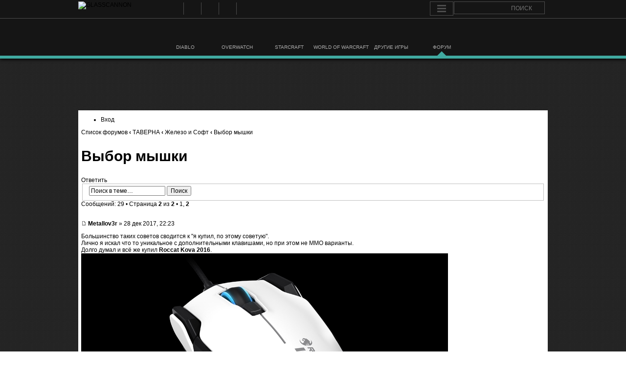

--- FILE ---
content_type: text/html; charset=UTF-8
request_url: https://glasscannon.ru/forum/viewtopic.php?f=44&t=4078&sid=fbcd21f118622fe48e1f75fd21ae6c11&start=25
body_size: 11850
content:
<!DOCTYPE html>
<html lang="en">
<head>
	<meta charset="UTF-8">
	<title>Выбор мышки &bull; Glasscannon.ru</title>
		<link rel="alternate" type="application/rss+xml" title="GlassCannon RSS Feed" href="https://glasscannon.ru/feed/" />
	<script type="text/javascript" src="//wow.zamimg.com/widgets/power.js"></script><script>var wowhead_tooltips = { "colorlinks": true, "iconizelinks": true, "renamelinks": false }</script>
	<meta name="viewport" content="width=device-width, user-scalable=yes"  />
	
	  
<!-- This site is optimized with the Yoast SEO plugin v7.6.1 - https://yoast.com/wordpress/plugins/seo/ -->
<!-- / Yoast SEO plugin. -->

<link rel='dns-prefetch' href='//www.google.com' />
<link rel='stylesheet' id='dashicons-css'  href='https://glasscannon.ru/wp-includes/css/dashicons.min.css?ver=4.9.4' type='text/css' media='all' />
<link rel='stylesheet' id='theme-my-login-css'  href='https://glasscannon.ru/wp-content/plugins/theme-my-login/theme-my-login.css?ver=6.4.16' type='text/css' media='all' />
<link rel='stylesheet' id='game-dev-quotes-css-css'  href='https://glasscannon.ru/wp-content/plugins/game-dev-quotes/quotestyle.css?ver=4.9.4' type='text/css' media='all' />
<link rel='stylesheet' id='Kemar-css'  href='https://glasscannon.ru/wp-content/plugins/glass-countdown-widget/js/stanimira.css' type='text/css' media='all' />
<link rel='stylesheet' id='tab-css'  href='https://glasscannon.ru/wp-content/plugins/smooth-scroll-up/css/tab.css?ver=4.9.4' type='text/css' media='all' />
<link rel='stylesheet' id='wp-lightbox-2.min.css-css'  href='https://glasscannon.ru/wp-content/plugins/wp-lightbox-2/styles/lightbox.min.ru_RU.css?ver=1.3.4' type='text/css' media='all' />
<link rel='stylesheet' id='style-reset-css'  href='https://glasscannon.ru/wp-content/themes/glasscannon/css/normalize.css?ver=4.9.4' type='text/css' media='all' />
<link rel='stylesheet' id='style-naim-css'  href='https://glasscannon.ru/wp-content/themes/glasscannon/style.css?ver=4.9.4' type='text/css' media='all' />
<script type='text/javascript' src='https://glasscannon.ru/wp-includes/js/jquery/jquery.js?ver=1.12.4'></script>
<script type='text/javascript' src='https://glasscannon.ru/wp-includes/js/jquery/jquery-migrate.min.js?ver=1.4.1'></script>
<script type='text/javascript' src='https://glasscannon.ru/wp-content/plugins/glass-countdown-widget/js/jquery.countdown.js?ver=4.9.4'></script>
<script type='text/javascript' src='https://glasscannon.ru/wp-content/themes/glasscannon/loadmore.js?ver=4.9.4'></script>
<script type='text/javascript' src='https://glasscannon.ru/wp-content/plugins/tabber-tabs-widget/js/tabber.js?ver=4.9.4'></script>
<script type='text/javascript' src='https://www.google.com/recaptcha/api.js?hl=ru-RU&#038;ver=4.9.4'></script>
<link rel='shortlink' href='https://glasscannon.ru/?p=135' />
<style>#scrollUp {left: 0px;}</style><link href="https://glasscannon.ru/wp-content/plugins/wp-united/theme/reset.css" rel="stylesheet" media="all" type="text/css" /><!--[if lt IE 9]>
	<script src="./assets/js/jquery-ie8.js"></script>
<![endif]-->
<!--[if gte IE 9]><!-->
	<script src="./assets/js/jquery.js"></script>
<!--<![endif]-->
<meta http-equiv="content-type" content="text/html; charset=UTF-8" />
<meta http-equiv="content-style-type" content="text/css" />
<meta http-equiv="content-language" content="ru" />
<meta http-equiv="imagetoolbar" content="no" />
<meta name="resource-type" content="document" />
<meta name="distribution" content="global" />
<meta name="keywords" content="" />
<meta name="description" content="Большинство таких советов сводится к  я купил, по этому советую .  Лично я искал что то уникальное с дополнительными клавишами, но при этом не ММО вар.." />
<script type="text/javascript">
// <![CDATA[
	var jump_page = 'Введите номер страницы, на которую хотите перейти:';
	var on_page = '2';
	var per_page = '25';
	var base_url = './viewtopic.php?f=44&amp;t=4078&amp;sid=96ce473a22e3963b93326593e28ffcd6';
	var style_cookie = 'phpBBstyle';
	var style_cookie_settings = '; path=/; domain=.glasscannon.ru; secure';
	var onload_functions = new Array();
	var onunload_functions = new Array();

	

	/**
	* Find a member
	*/
	function find_username(url)
	{
		popup(url, 760, 570, '_usersearch');
		return false;
	}

	/**
	* New function for handling multiple calls to window.onload and window.unload by pentapenguin
	*/
	window.onload = function()
	{
		for (var i = 0; i < onload_functions.length; i++)
		{
			eval(onload_functions[i]);
		}
	};

	window.onunload = function()
	{
		for (var i = 0; i < onunload_functions.length; i++)
		{
			eval(onunload_functions[i]);
		}
	};

// ]]>
</script>
<script type="text/javascript" src="./styles/prosilver/template/styleswitcher.js"></script>
<script type="text/javascript" src="./styles/prosilver/template/forum_fn.js"></script>
<script src="./styles/Alpha/template/jquery.min.js"></script>
<script type="text/javascript">
// <![CDATA[
   $(document).ready(function() {
      $('.navigation li:has(> ul)').addClass('parent');
   });
// ]]>   
</script>
<link href="https://glasscannon.ru/forum/wp-united/style-fixer.php?usecssm=1&amp;style=0&amp;pos=inner&amp;pkg=phpbb" rel="stylesheet" type="text/css" media="print" title="printonly" />
<link href="./style.php?id=11&amp;lang=ru&amp;sid=96ce473a22e3963b93326593e28ffcd6&amp;usecssm=1&amp;pos=inner&amp;cloc=1&amp;pkg=phpbb" rel="stylesheet" type="text/css" media="screen, projection" />
<link href="https://glasscannon.ru/forum/wp-united/style-fixer.php?usecssm=1&amp;style=2&amp;pos=inner&amp;pkg=phpbb" rel="stylesheet" type="text/css" title="A" />
<link href="https://glasscannon.ru/forum/wp-united/style-fixer.php?usecssm=1&amp;style=3&amp;pos=inner&amp;pkg=phpbb" rel="alternate stylesheet" type="text/css" title="A+" />
<link href="https://glasscannon.ru/forum/wp-united/style-fixer.php?usecssm=1&amp;style=4&amp;pos=inner&amp;pkg=phpbb" rel="alternate stylesheet" type="text/css" title="A++" />
<link rel="canonical" href="https://glasscannon.ru/forum/viewtopic.php?f=44&amp;t=4078&amp;start=25" />
<link href="https://glasscannon.ru/forum/wp-united/style-fixer.php?usecssm=1&amp;style=5&amp;pos=inner&amp;pkg=phpbb" rel="stylesheet" type="text/css" />
<script type="text/javascript">document.write('<style type="text/css">.tabber{display:none;}<\/style>');</script><link rel="stylesheet" type="text/css" media="screen" href="https://glasscannon.ru/wp-content/plugins/tabber-tabs-widget/tabber.css" /><link rel="icon" href="https://glasscannon.ru/wp-content/uploads/2016/07/cropped-logo512-300x300.png" sizes="32x32" />
<link rel="icon" href="https://glasscannon.ru/wp-content/uploads/2016/07/cropped-logo512-300x300.png" sizes="192x192" />
<link rel="apple-touch-icon-precomposed" href="https://glasscannon.ru/wp-content/uploads/2016/07/cropped-logo512-300x300.png" />
<meta name="msapplication-TileImage" content="https://glasscannon.ru/wp-content/uploads/2016/07/cropped-logo512-300x300.png" />
</head>
<body class="page-template-default page page-id-135 category-">
<!--LiveInternet counter--><script type="text/javascript"><!--
new Image().src = "//counter.yadro.ru/hit?r"+
escape(document.referrer)+((typeof(screen)=="undefined")?"":
";s"+screen.width+"*"+screen.height+"*"+(screen.colorDepth?
screen.colorDepth:screen.pixelDepth))+";u"+escape(document.URL)+
";h"+escape(document.title.substring(0,80))+
";"+Math.random();//--></script><!--/LiveInternet-->
<!-- Yandex.Metrika counter -->
<script type="text/javascript">
    (function (d, w, c) {
        (w[c] = w[c] || []).push(function() {
            try {
                w.yaCounter24983297 = new Ya.Metrika({
                    id:24983297,
                    clickmap:true,
                    trackLinks:true,
                    accurateTrackBounce:true,
                    webvisor:true
                });
            } catch(e) { }
        });

        var n = d.getElementsByTagName("script")[0],
            s = d.createElement("script"),
            f = function () { n.parentNode.insertBefore(s, n); };
        s.type = "text/javascript";
        s.async = true;
        s.src = "https://mc.yandex.ru/metrika/watch.js";

        if (w.opera == "[object Opera]") {
            d.addEventListener("DOMContentLoaded", f, false);
        } else { f(); }
    })(document, window, "yandex_metrika_callbacks");
</script>
<noscript><div><img src="https://mc.yandex.ru/watch/24983297" style="position:absolute; left:-9999px;" alt="" /></div></noscript>
<!-- /Yandex.Metrika counter -->
<div class="cerebro clearfix">
	<div class="wrapper">
		<a href="https://glasscannon.ru"><img class="logo" src="https://glasscannon.ru/wp-content/themes/glasscannon/images/gc-logo.svg" height="32" width="152" alt="GLASSCANNON"></a>
		
		<div class="socialLink"><ul id="menu-sotsialnye-ssylki" class=""><li id="menu-item-21192" class="rss menu-item menu-item-type-custom menu-item-object-custom menu-item-21192"><a title="RSS" target="_blank" href="http://glasscannon.ru/feed">RSS</a></li>
<li id="menu-item-21193" class="vk menu-item menu-item-type-custom menu-item-object-custom menu-item-21193"><a title="ВКонтакте" target="_blank" href="http://vk.com/glasscannonru">ВКонтакте</a></li>
<li id="menu-item-21194" class="youtube menu-item menu-item-type-custom menu-item-object-custom menu-item-21194"><a title="YouTube" target="_blank" href="https://www.youtube.com/GlassCannonRU">YouTube</a></li>
<li id="menu-item-21195" class="twitter menu-item menu-item-type-custom menu-item-object-custom menu-item-21195"><a title="Twitter" target="_blank" href="https://twitter.com/GlassCannonRU">Twitter</a></li>
<li id="menu-item-21196" class="steam menu-item menu-item-type-custom menu-item-object-custom menu-item-21196"><a title="Steam" target="_blank" href="http://steamcommunity.com/groups/GlassCannonRU">Steam</a></li>
</ul></div>
		<div class="cerebroRight">
			<cerebro id="cerebro">
				<nav class="dc-menu">
					<a href="#" class="dc-menu-trigger"><span>Menu</span></a>
					<div class="menu-overlay">
						<ul>
															<li><a class="login" href="/login/" title="Войти">Войти</a></li>
								<li><a class="register" href="/register/">Регистрация</a></li>
													</ul>
					</div>
				</nav>
			</cerebro>
			<div class="search">
				<form class='search' method="get" action="//glasscannon.ru/search-results/">
					<input id='search_holder' placeholder="ПОИСК" type="text" name="q" id="s"> 
					<input id='search_submit' type="submit" value=" ">
			</form>	
			</div>
		</div>

		<div class="menu"><ul id="menu-dopolnitelnoe-menyu" class=""><li id="menu-item-162" class="diablo menu-item menu-item-type-taxonomy menu-item-object-category menu-item-162"><a href="https://glasscannon.ru/category/diablo/"><span>DIABLO</span></a></li>
<li id="menu-item-10006" class="overwatch menu-item menu-item-type-taxonomy menu-item-object-category menu-item-10006"><a href="https://glasscannon.ru/category/overwatch/"><span>OVERWATCH</span></a></li>
<li id="menu-item-10007" class="starcraft menu-item menu-item-type-taxonomy menu-item-object-category menu-item-10007"><a href="https://glasscannon.ru/category/sc2/"><span>STARCRAFT</span></a></li>
<li id="menu-item-14339" class="wow menu-item menu-item-type-taxonomy menu-item-object-category menu-item-14339"><a href="https://glasscannon.ru/category/wow/"><span>WORLD OF WARCRAFT</span></a></li>
<li id="menu-item-168" class="otherGames menu-item menu-item-type-taxonomy menu-item-object-category menu-item-168"><a href="https://glasscannon.ru/category/etc/"><span>ДРУГИЕ ИГРЫ</span></a></li>
<li id="menu-item-21197" class="forum menu-item menu-item-type-post_type menu-item-object-page current-menu-item page_item page-item-135 current_page_item menu-item-21197"><a href="https://glasscannon.ru/forum/index.php"><span>ФОРУМ</span></a></li>
</ul></div>
	</div>
</div>
	<div class="top_pl_adv">
<script async src="//pagead2.googlesyndication.com/pagead/js/adsbygoogle.js"></script>
<!-- Рекламный блок. Шапка -->
<ins class="adsbygoogle"
style="display:inline-block;width:970px;height:90px"
data-ad-client="ca-pub-9742550214800607"
data-ad-slot="4389270777"></ins>
<script>
(adsbygoogle = window.adsbygoogle || []).push({});
</script>
</div>
<div class="wrapper_forum">
	<div class="forum_pad">
			<div class="forum_wr">

						<div class="post" id="post-135">

					<div id="wpucssmagic" style="padding: 0px 6px 6px 6px;margin: 0;"><div class="wpucssmagic"><div class="section-viewtopic ltr" id="phpbb" >

<div id="wrap">
	<a id="top" name="top" accesskey="t"></a>
		<div id="page-header">
		<div class="navbar">
			

			<ul class="linklist rightside">
				
					<li class="icon-logout"><a href="./ucp.php?mode=login&amp;sid=96ce473a22e3963b93326593e28ffcd6" title="Вход" accesskey="x">Вход</a></li>
				
			</ul>
		</div>
	</div>

				   	<a name="start_here"></a>
	<div id="page-body">
		
            <div class="breadcrumbs">
            	<a href="./index.php?sid=96ce473a22e3963b93326593e28ffcd6">Список форумов</a>
                
                        	<strong>&#8249;</strong> <a href="./viewforum.php?f=42&amp;sid=96ce473a22e3963b93326593e28ffcd6">ТАВЕРНА</a>
                        
                        	<strong>&#8249;</strong> <a href="./viewforum.php?f=44&amp;sid=96ce473a22e3963b93326593e28ffcd6">Железо и Софт</a>
                        
                    	<strong>&#8249;</strong> Выбор мышки
                    
            </div>
		
<h2><a href="./viewtopic.php?f=44&amp;t=4078&amp;start=25&amp;sid=96ce473a22e3963b93326593e28ffcd6">Выбор мышки</a></h2>
<!-- NOTE: remove the style="display: none" when you want to have the forum description on the topic body -->

<div class="topic-actions">

	<div class="buttons">
	
		<div class="reply-icon"><a href="./posting.php?mode=reply&amp;f=44&amp;t=4078&amp;sid=96ce473a22e3963b93326593e28ffcd6" id="fr-button" title="Ответить"><span></span>Ответить</a></div>
	
	</div>

	
		<div class="search-box">
			<form method="get" id="topic-search" action="./search.php?sid=96ce473a22e3963b93326593e28ffcd6">
			<fieldset>
				<input class="inputbox search tiny"  type="text" name="keywords" id="search_keywords" size="20" value="Поиск в теме…" onclick="if(this.value=='Поиск в теме…')this.value='';" onblur="if(this.value=='')this.value='Поиск в теме…';" />
				<input class="button2" type="submit" value="Поиск" />
				<input type="hidden" name="t" value="4078" />
<input type="hidden" name="sf" value="msgonly" />
<input type="hidden" name="sid" value="96ce473a22e3963b93326593e28ffcd6" />

			</fieldset>
			</form>
		</div>
	
		<div class="pagination">
			Сообщений: 29
			 &bull; <a href="#" onclick="jumpto(); return false;" title="Перейти на страницу…">Страница <strong>2</strong> из <strong>2</strong></a> &bull; <span><a href="./viewtopic.php?f=44&amp;t=4078&amp;sid=96ce473a22e3963b93326593e28ffcd6">1</a><span class="page-sep">, </span><strong>2</strong></span>
		</div>
	

</div>
<div class="clear"></div>



<script type="text/javascript">
jQuery(document).ready(function($) {
	$('li.rate-box').on('click', '.rate-minus, .rate-plus', function()
	{
		var action = $(this).hasClass('rate-minus') ? 'minus' : 'plus';
		var post_id = $(this).parents('.post').data('id');
		var $box = $(this).parents('.rate-box');
		$('.rate-value', $box).wrapInner('<span class="inline-preloader"></span>');
		$.getJSON('ajax.php', {'module': 'rating', 'action': action, 'post_id': post_id, 'token': '3905f5ee'})
		.done(function(data)
		{
			if (data.status != 'ok') return;
			var html = '';
			html += '<span class="rate-';
			html += (data.user_rate < 0) ? 'minus-voted' : (data.user_can_minus ? 'minus' : 'no-minus');
			html += '"></span><span class="rate-value rate-';
			html += (data.post_rating > 0) ? 'positive' : ((data.post_rating < 0) ? 'negative' : 'zero');
			html += '" title="+' + data.post_rating_positive + ' −' + data.post_rating_negative + '">';
			html += (data.post_rating_positive != 0 || data.post_rating_negative != 0) ? data.post_rating : '−';
			html += '</span><span class="rate-';
			html += (data.user_rate > 0) ? 'plus-voted' : (data.user_can_plus ? 'plus' : 'no-plus');
			html += '"></span>';
			$box.html(html);
		})
		.fail(function()
		{
			$('.rate-value', $box).text($('.rate-value span', $box).text());
		});
	});
});
</script>

		<div id="p154449" data-id="154449" class="post bg2">
		<div class="inner"><span class="corners-top"><span></span></span>

		<div class="postbody">
			

			<h3 class="first"><a href="#p154449"></a></h3>
			<p class="author"><a href="./viewtopic.php?p=154449&amp;sid=96ce473a22e3963b93326593e28ffcd6#p154449"><img src="./styles/Alpha/imageset/icon_post_target.gif" width="11" height="9" alt="Сообщение" title="Сообщение"  style="height:9px;;width:11px;" /> <strong><a href="./memberlist.php?mode=viewprofile&amp;u=2061&amp;sid=96ce473a22e3963b93326593e28ffcd6">Metallov3r</a></strong> &raquo; 28 дек 2017, 22:23 </a></p>
			

			<div class="content">Большинство таких советов сводится к &quot;я купил, по этому советую&quot;. <br />Лично я искал что то уникальное с дополнительными клавишами, но при этом не ММО варианты.<br />Долго думал и всё же купил <span style="font-weight: bold">Roccat Kova 2016</span>.<br /><img src="https://3dnews.ru/assets/external/illustrations/2015/10/09/921568/Kova1.jpg" alt="Изображение" /><br />У неё по сути 2 левых и 2 правых клика, не считая боковые клавиши. Это офигенно удобно. В своём роде уникальна и имеет не какие то там непонятные клавиши, которые сложно достать, а реально удобные и рабочие кнопки.</div>

			

		</div>

		
			<dl class="postprofile"  id="profile154449">
			<dt>
				<a href="./memberlist.php?mode=viewprofile&amp;u=2061&amp;sid=96ce473a22e3963b93326593e28ffcd6"><img src="./download/file.php?avatar=2061_1438019574.png" width="144" height="144" alt="Аватара пользователя"  style="height:144px;;width:144px;" /></a><br />
				<a href="./memberlist.php?mode=viewprofile&amp;u=2061&amp;sid=96ce473a22e3963b93326593e28ffcd6">Metallov3r</a>
			</dt>

			
					<dd style="margin: 4px 8px 2px 8px; width: 160px;">
					
						<img src="images/ranks/achv_trueglass.png" alt="В первых рядах" title="В первых рядах" />
					
						<img src="images/ranks/achv_9-year.png" alt="Девять с половиной стеклопушек" title="Девять с половиной стеклопушек" />
					
						<img src="images/ranks/achv_7-year.png" alt="Семь раз отмерь, один раз стеклопушка" title="Семь раз отмерь, один раз стеклопушка" />
					
						<img src="images/ranks/achv_8-year.png" alt="Восьмое чудо Санктуария" title="Восьмое чудо Санктуария" />
					
					</dd>


		<dd><strong>Сообщения:</strong> <a href="./search.php?author_id=2061&amp;sr=posts&amp;sid=96ce473a22e3963b93326593e28ffcd6">537</a></dd><dd><strong>Откуда:</strong> Латвия</dd><dd><strong>Репутация:</strong> <span title="+756/−250">506</span></dd>
		<dd>
			<strong>Статус: </strong>
			<span style="color:#666666; font-weight:bold;">Не в сети</span>
				
		</dd>
	
			<dd>
				<ul class="profile-icons">
					<li class="d3pro-icon"><a href="http://eu.battle.net/d3/ru/profile/Metallover-2414/" title="Metallover#2414" onclick="this.target='_blank';"><span>Diablo III</span></a></li>
				</ul>
			</dd>
		

		</dl>
	

		<div class="back2top"><a href="#wrap" class="top" title="Вернуться к началу">Вернуться к началу</a></div>

		<span class="corners-bottom"><span></span></span></div>
	</div>

	<hr class="divider" />

		<div id="p158754" data-id="158754" class="post bg1">
		<div class="inner"><span class="corners-top"><span></span></span>

		<div class="postbody">
			

			<h3 ><a href="#p158754">Выбор мышки</a></h3>
			<p class="author"><a href="./viewtopic.php?p=158754&amp;sid=96ce473a22e3963b93326593e28ffcd6#p158754"><img src="./styles/Alpha/imageset/icon_post_target.gif" width="11" height="9" alt="Сообщение" title="Сообщение"  style="height:9px;;width:11px;" /> <strong>DavidNum</strong> &raquo; 23 апр 2018, 03:08 </a></p>
			

			<div class="content">я вот  Мамбу хочу, она достаточно толста и должно быть удобненько на ней рука лежит.<br />В большой клешне все мышки даже если по руке оптикают, всё-равно напряг накапливается.<br />Но вот мамбы цук все запакованы и никуя её не потрогать, в руке не покатать.. а она не дёшева.</div>

			

		</div>

		
			<dl class="postprofile"  id="profile158754">
			<dt>
				<img src="images/avatars/gallery/def-avatar.png" width="150" height="150"  style="height:150px;;width:150px;" /><br />
				<strong>DavidNum</strong>
			</dt>

			
					<dd style="margin: 4px 8px 2px 8px; width: 160px;">
					
					</dd>


		
		<dd>
			<strong>Статус: </strong>
			<span style="color:#666666; font-weight:bold;">Не в сети</span>
				
		</dd>
	

		</dl>
	

		<div class="back2top"><a href="#wrap" class="top" title="Вернуться к началу">Вернуться к началу</a></div>

		<span class="corners-bottom"><span></span></span></div>
	</div>

	<hr class="divider" />

		<div id="p218207" data-id="218207" class="post bg2">
		<div class="inner"><span class="corners-top"><span></span></span>

		<div class="postbody">
			

			<h3 ><a href="#p218207"></a></h3>
			<p class="author"><a href="./viewtopic.php?p=218207&amp;sid=96ce473a22e3963b93326593e28ffcd6#p218207"><img src="./styles/Alpha/imageset/icon_post_target.gif" width="11" height="9" alt="Сообщение" title="Сообщение"  style="height:9px;;width:11px;" /> <strong><a href="./memberlist.php?mode=viewprofile&amp;u=4305&amp;sid=96ce473a22e3963b93326593e28ffcd6">Grandma_Yozhka</a></strong> &raquo; 10 мар 2022, 23:07 </a></p>
			

			<div class="content">Всем привет!!! Решил не делать новую тему, а реанимировать старую. Появилась необходимость в беспроводной мыше. Супер-пупер игровая не нужна. Сейчас проводная V5 вполне устраивает во всем, при этом уже лет 7 точно <img src="./images/smilies/wacky.png" alt=":dumb:" title="Чокнутый" /> Посмотрел аналогичную беспроводную - у нее заряда хватает дня на 3-4 всего. Маловато...<br />Что жду от девайса:<br />1 - средний размер (от 10 см);<br />2 - автономность хотя бы 2 недели. Желательно батарейки, а не родной аккумулятор;<br />3 - подсветка. Не как елка новогодняя. Часто пользуюсь в темноте и, чтобы не искать ее на ощупь, хочу какой-нибудь светодиод на ней. Например колесико подсвеченное или логотип. В идеале - просто &quot;точка индикатор&quot;. Цвет особого значения не имеет;<br />4 - повседневная работа + игрушки (в основном РПГ и тому подобное). В шутеры особо не играю, но хочется чтобы и в них мышь не была &quot;слабым звеном&quot;.<br />Бюджет - до 5 тыс. руб. <br /><br />Оффтоп: Кто держит связь с Димоном? Последний раз общался с ним 2 марта. Напишите в ЛС, пожалуйста.</div>

			

		</div>

		
			<dl class="postprofile"  id="profile218207">
			<dt>
				<a href="./memberlist.php?mode=viewprofile&amp;u=4305&amp;sid=96ce473a22e3963b93326593e28ffcd6"><img src="./download/file.php?avatar=4305_1422010084.jpg" width="139" height="145" alt="Аватара пользователя"  style="height:145px;;width:139px;" /></a><br />
				<a href="./memberlist.php?mode=viewprofile&amp;u=4305&amp;sid=96ce473a22e3963b93326593e28ffcd6">Grandma_Yozhka</a>
			</dt>

			
					<dd style="margin: 4px 8px 2px 8px; width: 160px;">
					
						<img src="images/ranks/achv_10-year.png" alt="Юбилейная стеклопушка" title="Юбилейная стеклопушка" />
					
					</dd>


		<dd><strong>Сообщения:</strong> <a href="./search.php?author_id=4305&amp;sr=posts&amp;sid=96ce473a22e3963b93326593e28ffcd6">479</a></dd><dd><strong>Откуда:</strong> Кропоткин</dd><dd><strong>Репутация:</strong> <span title="+522/−36">486</span></dd>
		<dd>
			<strong>Статус: </strong>
			<span style="color:#666666; font-weight:bold;">Не в сети</span>
				
		</dd>
	
			<dd>
				<ul class="profile-icons">
					<li class="d3pro-icon"><a href="http://eu.battle.net/d3/ru/profile/Yozhka-2631/" title="Yozhka#2631" onclick="this.target='_blank';"><span>Diablo III</span></a></li><li class="icq-icon"><a href="http://www.icq.com/people/446550130/" onclick="popup(this.href, 550, 320); return false;" title="ICQ"><span>ICQ</span></a></li>
				</ul>
			</dd>
		

		</dl>
	

		<div class="back2top"><a href="#wrap" class="top" title="Вернуться к началу">Вернуться к началу</a></div>

		<span class="corners-bottom"><span></span></span></div>
	</div>

	<hr class="divider" />

		<div id="p218208" data-id="218208" class="post bg1">
		<div class="inner"><span class="corners-top"><span></span></span>

		<div class="postbody">
			

			<h3 ><a href="#p218208"></a></h3>
			<p class="author"><a href="./viewtopic.php?p=218208&amp;sid=96ce473a22e3963b93326593e28ffcd6#p218208"><img src="./styles/Alpha/imageset/icon_post_target.gif" width="11" height="9" alt="Сообщение" title="Сообщение"  style="height:9px;;width:11px;" /> <strong><a href="./memberlist.php?mode=viewprofile&amp;u=841&amp;sid=96ce473a22e3963b93326593e28ffcd6">Zasalomel</a></strong> &raquo; 10 мар 2022, 23:56 </a></p>
			

			<div class="content"><!-- m --><a class="postlink" href="https://market.yandex.ru/product--mysh-a4tech-x-710bk/2401068?text=%D0%98%D0%B3%D1%80%D0%BE%D0%B2%D0%B0%D1%8F%20%D0%BC%D1%8B%D1%88%D1%8C%20X7&amp;cpc=trwW9PwT3jWQjhmQ2lKZm7p5F3U2HgKwjd-S9YwURu8n__KbhnmqeAixN-g2Dhk3652_9E4Q30D1MBEPQBVd27ZYexikplatu47Kt88jPsye_F4uz-8h44FYK16Fnpe47_529Pt99aE9E0LY3LZChwFGGyvEDLzCjnASmoVp7bKfRPKL_2_vNS168gCthdMl&amp;sku=101197972803&amp;do-waremd5=PPt7kXg_e7Ms7Pvgje6FRA&amp;cpa=1&amp;nid=68325" rel="nofollow" onclick="this.target='_blank';">https://market.yandex.ru/product--mysh- ... &amp;nid=68325</a><!-- m --><br /><br />у меня такая,причем я настолько безумен что у меня не распакованная такая же лежит,ждет своего часа..может не дождется.ведь мышь служит уже лет 10</div>

			

		</div>

		
			<dl class="postprofile"  id="profile218208">
			<dt>
				<a href="./memberlist.php?mode=viewprofile&amp;u=841&amp;sid=96ce473a22e3963b93326593e28ffcd6"><img src="./download/file.php?avatar=841_1572802792.gif" width="50" height="50" alt="Аватара пользователя"  style="height:50px;;width:50px;" /></a><br />
				<a href="./memberlist.php?mode=viewprofile&amp;u=841&amp;sid=96ce473a22e3963b93326593e28ffcd6">Zasalomel</a>
			</dt>

			
					<dd style="margin: 4px 8px 2px 8px; width: 160px;">
					
						<img src="images/ranks/achv_trueglass.png" alt="В первых рядах" title="В первых рядах" />
					
						<img src="images/ranks/achv_11-year.png" alt="Одиннадцать друзей стеклопушки" title="Одиннадцать друзей стеклопушки" />
					
					</dd>


		<dd><strong>Сообщения:</strong> <a href="./search.php?author_id=841&amp;sr=posts&amp;sid=96ce473a22e3963b93326593e28ffcd6">1393</a></dd><dd><strong>Репутация:</strong> <span title="+1346/−358">988</span></dd>
		<dd>
			<strong>Статус: </strong>
			<span style="color:#666666; font-weight:bold;">Не в сети</span>
				
		</dd>
	

		</dl>
	

		<div class="back2top"><a href="#wrap" class="top" title="Вернуться к началу">Вернуться к началу</a></div>

		<span class="corners-bottom"><span></span></span></div>
	</div>

	<hr class="divider" />

	<form id="viewtopic" method="post" action="./viewtopic.php?f=44&amp;t=4078&amp;start=25&amp;sid=96ce473a22e3963b93326593e28ffcd6">

	<fieldset class="display-options" style="margin-top: 0; ">
		<a href="./viewtopic.php?f=44&amp;t=4078&amp;sid=96ce473a22e3963b93326593e28ffcd6&amp;start=0" class="left-box left">Пред.</a>
		<label>Показать сообщения за: <select name="st" id="st"><option value="0" selected="selected">Все сообщения</option><option value="1">1 день</option><option value="7">7 дней</option><option value="14">2 недели</option><option value="30">1 месяц</option><option value="90">3 месяца</option><option value="180">6 месяцев</option><option value="365">1 год</option></select></label>
		<label>Поле сортировки <select name="sk" id="sk"><option value="a">Автор</option><option value="t" selected="selected">Время размещения</option><option value="s">Заголовок</option></select></label> <label><select name="sd" id="sd"><option value="a" selected="selected">по возрастанию</option><option value="d">по убыванию</option></select> <input type="submit" name="sort" value="Перейти" class="button2" /></label>
		
	</fieldset>

	</form>
	<hr />


<div class="topic-actions">
	<div class="buttons">
	
		<div class="reply-icon"><a href="./posting.php?mode=reply&amp;f=44&amp;t=4078&amp;sid=96ce473a22e3963b93326593e28ffcd6" id="fr-button" title="Ответить"><span></span>Ответить</a></div>
	
	</div>

	
		<div class="pagination">
			Сообщений: 29
			 &bull; <a href="#" onclick="jumpto(); return false;" title="Перейти на страницу…">Страница <strong>2</strong> из <strong>2</strong></a> &bull; <span><a href="./viewtopic.php?f=44&amp;t=4078&amp;sid=96ce473a22e3963b93326593e28ffcd6">1</a><span class="page-sep">, </span><strong>2</strong></span>
		</div>
	
</div>


	<p></p><p><a href="./viewforum.php?f=44&amp;sid=96ce473a22e3963b93326593e28ffcd6" class="left-box left" accesskey="r">Вернуться в Железо и Софт</a></p>

	<br /><br />

	<h3><a href="./viewonline.php?sid=96ce473a22e3963b93326593e28ffcd6">Кто сейчас на конференции</a></h3>
	<p>Сейчас этот форум просматривают: нет зарегистрированных пользователей и гости: 23</p>
</div>

<div id="page-footer">

	<div class="navbar">
		<div class="inner"><span class="corners-top"><span></span></span>

		<ul class="linklist">
			<li class="icon-home"><a href="./index.php?sid=96ce473a22e3963b93326593e28ffcd6" accesskey="h">Список форумов</a></li>
				
			<li class="rightside">Часовой пояс: UTC + 3 часа </li>
		</ul>

		<span class="corners-bottom"><span></span></span></div>
	</div>

	<div class="copyright">
		
	</div>
</div>

</div>
<div>
	<a id="bottom" name="bottom" accesskey="z"></a>
	
</div>




<!--
 phpBB <-> WordPress integration by John Wells, (c) 2006-2013 www.wp-united.com 
-->

</div></div></div>	
					
			</div>
					</div>
	</div>
</div>
</div>
<div class="footer">
	<div class="wrapper">
		<div class="copiright">
			<img src="https://glasscannon.ru/wp-content/themes/glasscannon/images/footer-logo.jpg" height="30" width="149">

<div class="textwidget"><p>©  2014-2025 GlassCannon. Копирование материалов только с разрешения администрации.			</p></div>

		</div>

		<div class="footerMenu"><ul id="menu-menyu-v-futere" class=""><li id="menu-item-21189" class="menu-item menu-item-type-post_type menu-item-object-page menu-item-21189"><a href="https://glasscannon.ru/contact/">Связаться с нами</a></li>
<li id="menu-item-21190" class="menu-item menu-item-type-post_type menu-item-object-page menu-item-21190"><a href="https://glasscannon.ru/rules/">Правила</a></li>
<li id="menu-item-21188" class="menu-item menu-item-type-post_type menu-item-object-page menu-item-21188"><a href="https://glasscannon.ru/about/">О нас</a></li>
<li id="menu-item-21187" class="menu-item menu-item-type-post_type menu-item-object-page menu-item-21187"><a href="https://glasscannon.ru/sitemap/">Карта сайта</a></li>
</ul></div>
		<div class="socialLink"><ul id="menu-sotsialnye-ssylki-1" class=""><li class="rss menu-item menu-item-type-custom menu-item-object-custom menu-item-21192"><a title="RSS" target="_blank" href="http://glasscannon.ru/feed">RSS</a></li>
<li class="vk menu-item menu-item-type-custom menu-item-object-custom menu-item-21193"><a title="ВКонтакте" target="_blank" href="http://vk.com/glasscannonru">ВКонтакте</a></li>
<li class="youtube menu-item menu-item-type-custom menu-item-object-custom menu-item-21194"><a title="YouTube" target="_blank" href="https://www.youtube.com/GlassCannonRU">YouTube</a></li>
<li class="twitter menu-item menu-item-type-custom menu-item-object-custom menu-item-21195"><a title="Twitter" target="_blank" href="https://twitter.com/GlassCannonRU">Twitter</a></li>
<li class="steam menu-item menu-item-type-custom menu-item-object-custom menu-item-21196"><a title="Steam" target="_blank" href="http://steamcommunity.com/groups/GlassCannonRU">Steam</a></li>
</ul></div>				<!--LiveInternet logo--><div class="li_counter"><a href="https://www.liveinternet.ru/click"
target="_blank"><img src="//counter.yadro.ru/logo?41.13"
title="LiveInternet"
alt="" border="0" width="31" height="31"/></a></div><!--/LiveInternet-->
	</div>
	</div>

<script type="text/javascript">
jQuery(document).ready(function($) {
    $('.featured_contents.slidified.responsive').slidify({ 
            duration: 9000,
            sliderChangedCallback: function(atBat, onDeck) {
        }
    });

      var timea;
    function autoleft(){
        $(".fa-chevron-circle-right").click();
        timea=setTimeout(autoleft, 10000);
    }

    timea=setTimeout(autoleft, 10000);

    $('.featured_contents').on('mouseenter', function(){
        clearTimeout(timea);
    });

    $('.featured_contents').on('mouseleave', function(){
        timea=setTimeout(autoleft, 10000);
    });
});
</script>
<script type="text/javascript">
jQuery(document).ready(function($) {
    $('#slider_fix').css('visibility', 'visible');
});
</script>
<script type="application/javascript" src="https://glasscannon.ru/wp-content/themes/glasscannon/js/slidify.js" charset="utf-8"></script>
<script type="application/javascript" src="https://glasscannon.ru/wp-content/themes/glasscannon/js/d3_tooltips.js" charset="utf-8"></script>

<script type="text/javascript">
jQuery(document).ready(function($) {
    var tabContainers1 = $('div.archiveArticle > div > div'); // получаем массив контейнеров
    tabContainers1.hide().filter(':first').show(); // прячем все, кроме первого
    // далее обрабатывается клик по вкладке
    $('div.archiveArticle .archiveArticleTitle a').click(function () {
        tabContainers1.hide(); // прячем все табы
        tabContainers1.filter(this.hash).show(); // показываем содержимое текущего
        $('div.archiveArticle .archiveArticleTitle a').removeClass('selected'); // у всех убираем класс 'selected'
        $(this).addClass('selected'); // текушей вкладке добавляем класс 'selected'
        return false;
    }).filter(':first').click();
});

jQuery(document).ready(function($) {
$('.rollover').each( function() {
  var $this = $(this),
      $wrapper = $('<div></div>', {
        class: 'rollover-wrapper'
      });

  $this.wrap($wrapper)
       .parent('.rollover-wrapper') // move to parent
       .append( $this.clone().addClass('back') )
       .end().addClass('front'); // end to move back to the link
});
});
    

jQuery(document).ready(function($) { 
     $('.dc-menu-trigger').click(function(){
        $('nav').toggleClass( "dc-menu-open" );
        $('.menu-overlay').toggleClass( "open" );
        $('cerebro').toggleClass( "shownav" );
     }); 
  });
	
jQuery(document).ready(function($) { 
$(document).mouseup(function (e){ // событие клика по веб-документу
        var div = $(".dc-menu-trigger"); // тут указываем ID элемента
        if (!div.is(e.target) && div.has(e.target).length === 0) { // и не по его дочерним элементам
            if ( $("nav").hasClass("dc-menu-open") ) {
                $('nav').toggleClass( "dc-menu-open" );
                $('.menu-overlay').toggleClass( "open" );
                $('cerebro').toggleClass( "shownav" ); // скрываем его
            }
        }
    });
});
</script>
<script type="text/javascript">
jQuery(document).ready(function($) {
$(document).ready(function(){  
    $(function() {

        var btn1 = $('#twitch');
        var btn2 = $('#goodgame'); 
        var btn3 = $('#cybergame');
		
		 if($("div").is(".player")) {
            var pleyer1 = $('.player').get(0).outerHTML;

        }

        if($("div").is(".goodgameStream")) {
            var pleyer2 = $('.goodgameStream').get(0).outerHTML;

        }
        if($("div").is(".cybergameStream")) {
            var pleyer3 = $('.cybergameStream').get(0).outerHTML;
        }

//        if( btn1.length ) {
//        }
//        else {
//            $('.goodgameChat, .goodgameStream')
//            .css('position', 'relative')
//            .fadeIn();
//        }
//        if( btn2.length ) {
//        }
//        else {
//            $('.cybergameStream, .cybergameChat')
//            .css('position', 'relative')
//            .fadeIn();
//        }

        btn1.on('click', function() {
            $('.goodgameChat, .goodgameStream, .cybergameStream, .cybergameChat')
            .css('position', 'absolute')
            .fadeOut(1);
			$('.player').html(pleyer1);
            $('.player, #stream-chat')
            .css('position', 'relative')
            .fadeIn();

            $('.goodgameStream').html('');
            $('.cybergameStream').html('');

            return false;
        });

        btn2.on('click', function() {
            $('.goodgameStream').html(pleyer2);
            $('.player, #stream-chat, .cybergameStream, .cybergameChat')
            .css('position', 'absolute')
            .fadeOut(1);

            $('.goodgameChat, .goodgameStream')
            .css('position', 'relative')
            .fadeIn();

            $('.cybergameStream').html(''); 
			$('.player').html(''); 
            return false;

        });

        btn3.on('click', function() {
            $('.goodgameChat, .goodgameStream, .player, #stream-chat')
            .css('position', 'absolute')
            .fadeOut(1);

            $('.cybergameStream').html(pleyer3);

            $('.cybergameStream, .cybergameChat')
            .css('position', 'relative')
            .fadeIn();

            $('.goodgameStream').html('');
			$('.player').html(''); 

            return false;

        });
    })
});
});
</script>
<script src="https://glasscannon.ru/wp-content/themes/glasscannon/js/jquery-1.7.1.min.js"></script>
<script> var $nocnflct = jQuery;
			$nocnflct(function () {
			    $nocnflct.scrollUp({
				scrollName: 'scrollUp', // Element ID
				scrollDistance: 700, // Distance from top/bottom before showing element (px)
				scrollFrom: 'top', // top or bottom
				scrollSpeed: 300, // Speed back to top (ms)
				easingType: 'linear', // Scroll to top easing
				animation: 'fade', // Fade, slide, none
				animationInSpeed: 300, // Animation in speed (ms)
				animationOutSpeed: 300, // Animation out speed (ms)
				scrollText: '9', // Text for element, can contain HTML
				scrollTitle: false, // Set a custom <a> title if required. Defaults to scrollText
				scrollImg: false, // Set true to use image
				activeOverlay: false, // Set CSS color to display scrollUp active point
				zIndex: 1000 // Z-Index for the overlay
			    });
			});</script><script type='text/javascript' src='https://glasscannon.ru/wp-content/plugins/smooth-scroll-up/js/jquery.scrollUp.min.js?ver=4.9.4'></script>
<script type='text/javascript'>
/* <![CDATA[ */
var JQLBSettings = {"fitToScreen":"1","resizeSpeed":"150","displayDownloadLink":"0","navbarOnTop":"0","loopImages":"","resizeCenter":"","marginSize":"40","linkTarget":"_self","help":"","prevLinkTitle":"previous image","nextLinkTitle":"next image","prevLinkText":"\u00ab Previous","nextLinkText":"Next \u00bb","closeTitle":"close image gallery","image":"Image ","of":" of ","download":"Download","jqlb_overlay_opacity":"80","jqlb_overlay_color":"#000000","jqlb_overlay_close":"1","jqlb_border_width":"10","jqlb_border_color":"#ffffff","jqlb_border_radius":"0","jqlb_image_info_background_transparency":"100","jqlb_image_info_bg_color":"#ffffff","jqlb_image_info_text_color":"#000000","jqlb_image_info_text_fontsize":"10","jqlb_show_text_for_image":"1","jqlb_next_image_title":"next image","jqlb_previous_image_title":"previous image","jqlb_next_button_image":"https:\/\/glasscannon.ru\/wp-content\/plugins\/wp-lightbox-2\/styles\/images\/ru_RU\/next.gif","jqlb_previous_button_image":"https:\/\/glasscannon.ru\/wp-content\/plugins\/wp-lightbox-2\/styles\/images\/ru_RU\/prev.gif","jqlb_maximum_width":"","jqlb_maximum_height":"","jqlb_show_close_button":"1","jqlb_close_image_title":"close image gallery","jqlb_close_image_max_heght":"22","jqlb_image_for_close_lightbox":"https:\/\/glasscannon.ru\/wp-content\/plugins\/wp-lightbox-2\/styles\/images\/ru_RU\/closelabel.gif","jqlb_keyboard_navigation":"1","jqlb_popup_size_fix":"0"};
/* ]]> */
</script>
<script type='text/javascript' src='https://glasscannon.ru/wp-content/plugins/wp-lightbox-2/wp-lightbox-2.min.js?ver=1.3.4.1'></script>
<script type='text/javascript' src='https://glasscannon.ru/wp-includes/js/wp-embed.min.js?ver=4.9.4'></script>
<script type='text/javascript'>
/* <![CDATA[ */
var countVars = {"disqusShortname":"gcru"};
/* ]]> */
</script>
<script type='text/javascript' src='https://glasscannon.ru/wp-content/plugins/disqus-comment-system/media/js/count.js?ver=4.9.4'></script>
</body>
</html>

--- FILE ---
content_type: text/html; charset=utf-8
request_url: https://www.google.com/recaptcha/api2/aframe
body_size: -88
content:
<!DOCTYPE HTML><html><head><meta http-equiv="content-type" content="text/html; charset=UTF-8"></head><body><script nonce="nblkczn2On1EGaabMU7KSQ">/** Anti-fraud and anti-abuse applications only. See google.com/recaptcha */ try{var clients={'sodar':'https://pagead2.googlesyndication.com/pagead/sodar?'};window.addEventListener("message",function(a){try{if(a.source===window.parent){var b=JSON.parse(a.data);var c=clients[b['id']];if(c){var d=document.createElement('img');d.src=c+b['params']+'&rc='+(localStorage.getItem("rc::a")?sessionStorage.getItem("rc::b"):"");window.document.body.appendChild(d);sessionStorage.setItem("rc::e",parseInt(sessionStorage.getItem("rc::e")||0)+1);localStorage.setItem("rc::h",'1762471522458');}}}catch(b){}});window.parent.postMessage("_grecaptcha_ready", "*");}catch(b){}</script></body></html>

--- FILE ---
content_type: text/css; charset=UTF-8
request_url: https://glasscannon.ru/forum/wp-united/style-fixer.php?usecssm=1&style=5&pos=inner&pkg=phpbb
body_size: 388
content:
/**
	This CSS Stylesheet has been parsed with WP-United. The source is prime_trash_bin.css.
	----------------------------------------------------------------------------
	The CSS in this file has been modified to make it more specific.
	You should refer to the original CSS files for the underlying style rules.
	Purge the phpBB cache to re-generate this CSS.	
	Date/Time generated: May 19, 2024, 8:59 pm
	
	WP-United (c) John Wells, licensed under the GNU GPL v2. Underlying CSS copyright not affected.
**/	

#wpucssmagic .wpucssmagic .deleted_topic, #wpucssmagic .wpucssmagic .deleted_post{background-color:#ECECEC !important;}
#wpucssmagic .wpucssmagic .deleted_topic .content, #wpucssmagic .wpucssmagic .deleted_post .content{font-family:Verdana, Helvetica, Arial, sans-serif;
font-size:1.1em !important;}
#wpucssmagic .wpucssmagic .confirm_deletion dd input[type=checkbox]{margin-right:0;}


--- FILE ---
content_type: text/css; charset=UTF-8
request_url: https://glasscannon.ru/forum/wp-united/style-fixer.php?usecssm=1&style=0&pos=inner&pkg=phpbb
body_size: 1092
content:
/**
	This CSS Stylesheet has been parsed with WP-United. The source is print.css.
	----------------------------------------------------------------------------
	The CSS in this file has been modified to make it more specific.
	You should refer to the original CSS files for the underlying style rules.
	Purge the phpBB cache to re-generate this CSS.	
	Date/Time generated: May 19, 2024, 8:59 pm
	
	WP-United (c) John Wells, licensed under the GNU GPL v2. Underlying CSS copyright not affected.
**/	

#wpucssmagic .wpucssmagic *{padding: 0;
margin: 0;}
#wpucssmagic .wpucssmagic{font: 11pt Verdana, Arial, Helvetica, sans-serif;
color:#000000;}
#wpucssmagic .wpucssmagic a:link{color: #000000; text-decoration: none;}
#wpucssmagic .wpucssmagic a:visited{color: #000000; text-decoration: none;}
#wpucssmagic .wpucssmagic a:active{color: #000000; text-decoration: none;}
#wpucssmagic .wpucssmagic img, #wpucssmagic .wpucssmagic .noprint, #wpucssmagic .wpucssmagic #sub-header, #wpucssmagic .wpucssmagic #sub-footer, #wpucssmagic .wpucssmagic .navbar, #wpucssmagic .wpucssmagic .box1, #wpucssmagic .wpucssmagic .divider, #wpucssmagic .wpucssmagic .signature{display: none;}
#wpucssmagic .wpucssmagic .content img{display: inline;}
#wpucssmagic .wpucssmagic #wrap{margin: 0 2em;}
#wpucssmagic .wpucssmagic p{font-size: 85%;}
#wpucssmagic .wpucssmagic .copyright{font-size: 75%;}
#wpucssmagic .wpucssmagic .page-number{float:right; width: auto; text-align: right; font-size: 75%;}
#wpucssmagic .wpucssmagic h1, #wpucssmagic .wpucssmagic h2, #wpucssmagic .wpucssmagic h3, #wpucssmagic .wpucssmagic h1 a, #wpucssmagic .wpucssmagic h2 a, #wpucssmagic .wpucssmagic h3 a{font-family: "Trebuchet MS",georgia,Verdana,Sans-serif;
color: #000000;
background: none;
text-decoration: none;
font-weight: bold;}
#wpucssmagic .wpucssmagic h1{font-size: 20pt;}
#wpucssmagic .wpucssmagic h2{font-size: 16pt; margin-top: 1em;}
#wpucssmagic .wpucssmagic h3{font-size: 14pt; margin-top: 1em;}
#wpucssmagic .wpucssmagic .content{font-size: 11pt;
line-height: 14pt;
margin-bottom: 1em;
font-family: "Lucida Grande", "Trebuchet MS", Verdana, Arial, Helvetica, sans-serif;
overflow: hidden;}
#wpucssmagic .wpucssmagic .postbody a:link, #wpucssmagic .wpucssmagic .postbody a:visited, #wpucssmagic .wpucssmagic .postbody a:hover, #wpucssmagic .wpucssmagic .postbody a:active{text-decoration: underline;
padding: 0.1em 0.2em;
margin: -0.1em -0.2em;
color: #666;
background: none;
font-size: 100%;}
#wpucssmagic .wpucssmagic html>body .postbody a:link:after, #wpucssmagic .wpucssmagic html>body .postbody a:visited:after{content: " (" attr(href) ") ";
font-size: 90%;
text-decoration: none;}
#wpucssmagic .wpucssmagic hr{height: 1px;
background-color: #999999;
border-width: 0;}
#wpucssmagic .wpucssmagic .author{font-family: Verdana, Arial, Helvetica, sans-serif;
font-size: 75%;
margin-bottom: 0.6em;}
#wpucssmagic .wpucssmagic .date{font-family: Verdana, Arial, Helvetica, sans-serif;
float: right;
position: relative;
text-align: right;
font-size: 75%;}
#wpucssmagic .wpucssmagic .postbody .author a:link, #wpucssmagic .wpucssmagic .postbody .author a:visited, #wpucssmagic .wpucssmagic html>body .postbody .author a:link:after, #wpucssmagic .wpucssmagic html>body .postbody .author a:visited:after, #wpucssmagic .wpucssmagic .postquote .quote-by a:link, #wpucssmagic .wpucssmagic .postquote .quote-by a:visited, #wpucssmagic .wpucssmagic html>body .postquote .quote-by a:link:after, #wpucssmagic .wpucssmagic html>body .postquote .quote-by a:visited:after, #wpucssmagic .wpucssmagic html>body .postbody h1 a:link:after, #wpucssmagic .wpucssmagic html>body .postbody h2 a:link:after{text-decoration: none;
content: "";}
#wpucssmagic .wpucssmagic .postprofile{display: none;}
#wpucssmagic .wpucssmagic .grip-show{display:none;}
#wpucssmagic .wpucssmagic .postquote, #wpucssmagic .wpucssmagic blockquote{font-size: 85%;
margin: 1em 18% 1em 4%;
padding: 0.5em;
position: relative;
line-height: 1.5em;
border: 1px #999999 solid;}
#wpucssmagic .wpucssmagic .postquote img{display: none;}
#wpucssmagic .wpucssmagic .postquote span{display: block;}
#wpucssmagic .wpucssmagic .postquote span .postquote{font-size: 100%;}
#wpucssmagic .wpucssmagic .quote-by, #wpucssmagic .wpucssmagic blockquote cite{color: black;
display : block;
font-weight: bold;}
#wpucssmagic .wpucssmagic ol, #wpucssmagic .wpucssmagic ul{margin-left: 15pt}
#wpucssmagic .wpucssmagic div.spacer{clear: both;}
#wpucssmagic .wpucssmagic .skip_link{display: none;}
#wpucssmagic .wpucssmagic dl.codebox dt{display: none;}
